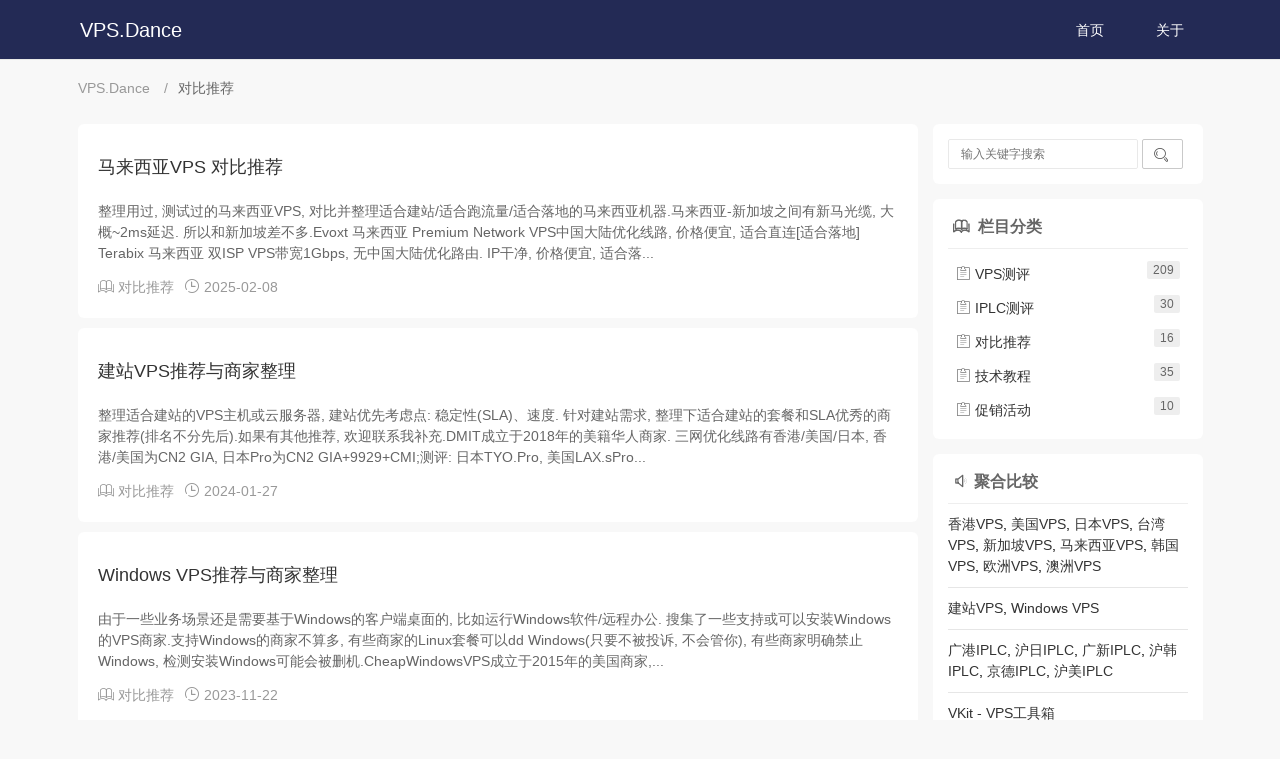

--- FILE ---
content_type: text/html; charset=UTF-8
request_url: https://vps.dance/buying-guides/
body_size: 5968
content:
<!DOCTYPE HTML>
<html class="no-js">
<head>
    <meta charset="UTF-8">
    <meta http-equiv="X-UA-Compatible" content="IE=edge">
    <meta name="renderer" content="webkit">
    <meta name="viewport" content="width=device-width, initial-scale=1, maximum-scale=1">
    <title>对比推荐 - VPS.Dance</title>
    <meta name="description" content="VPS服务器推荐，IPLC专线推荐。包括便宜VPS推荐，CN2 GIA VPS推荐，建站VPS推荐，落地机推荐, 香港VPS推荐，美国VPS推荐，日本VPS推荐，韩国VPS推荐，台湾VPS推荐，深港IPLC推荐，广港IPLC推荐，沪日IPLC推荐，沪美IPLC推荐，AIA推荐，华为IPLC推荐等。" />
<meta name="keywords" content="对比推荐" />
<meta name="generator" content="Typecho 1.2.1" />
<meta name="template" content="echo" />
<link rel="pingback" href="https://vps.dance/action/xmlrpc" />
<link rel="EditURI" type="application/rsd+xml" title="RSD" href="https://vps.dance/action/xmlrpc?rsd" />
<link rel="wlwmanifest" type="application/wlwmanifest+xml" href="https://vps.dance/action/xmlrpc?wlw" />
<link rel="alternate" type="application/rss+xml" title="对比推荐 &raquo; VPS.Dance &raquo; RSS 2.0" href="https://vps.dance/feed/buying-guides/" />
<link rel="alternate" type="application/rdf+xml" title="对比推荐 &raquo; VPS.Dance &raquo; RSS 1.0" href="https://vps.dance/feed/rss/buying-guides/" />
<link rel="alternate" type="application/atom+xml" title="对比推荐 &raquo; VPS.Dance &raquo; ATOM 1.0" href="https://vps.dance/feed/atom/buying-guides/" />
        <link rel="stylesheet" href="https://vps.dance/usr/themes/echo/layui/css/layui.css?v=2.5.6">
    <link rel="stylesheet" href="https://vps.dance/usr/themes/echo/style.css?t=1768499904">
<link href="//lib.baomitu.com/prism/1.27.0/themes/prism-coy.min.css" rel="stylesheet" />
<link href="//lib.baomitu.com/prism/1.27.0/plugins/toolbar/prism-toolbar.min.css" rel="stylesheet" />

</head>
<body>

<div class="layui-header header">
    <div class="layui-main">
        <a class="logo" href="https://vps.dance/">
                        VPS.Dance        </a>
        
        <ul class="layui-nav">
            <li class="layui-nav-item layui-hide-xs ">
                <a href="https://vps.dance/">首页</a> 
            </li>
                                                <li class="layui-nav-item layui-hide-xs ">
                <a href="https://vps.dance/about.html" title="关于">关于</a> 
            </li>
                        
            <li class="layui-nav-item nav-btn layui-hide-sm">
                <a href="javascript:;"><i class='layui-icon layui-icon-more'></i></a>
                <dl class="layui-nav-child">
                                            <dd><a href="https://vps.dance/about.html">关于</a></dd>
                                    </dl>
            </li>
        </ul>
    </div>
</div>
<div class="layui-container">
    
                <div class="component layui-show-xs-block layui-hide-sm" style="margin: 0px 7.5px;">
            <form class="layui-form" id="search" method="post" action="" role="search">
                <div class="layui-inline input">
                    <input type="text" id="s" name="s" class="layui-input" required lay-verify="required" placeholder="输入关键字搜索" />
                </div>
                <div class="layui-inline">
                    <button class="layui-btn layui-btn-sm layui-btn-primary"><i class="layui-icon">&#xe615;</i></button>
                </div>
            </form>
        </div>
        
    <div class="layui-row layui-col-space15 main">
        <div class="map">
            <span class="layui-breadcrumb">
                <a href="https://vps.dance/">
                                VPS.Dance                </a>
                <a><cite>
                    对比推荐                </cite></a>
            </span>
        </div>
        <div class="layui-col-md9 layui-col-lg9">
                                        <div class="title-article list-card">
                                        <a href="https://vps.dance/best-mys-vps.html">
                        <h1>马来西亚VPS 对比推荐</h1>
                        <p>整理用过, 测试过的马来西亚VPS, 对比并整理适合建站/适合跑流量/适合落地的马来西亚机器.马来西亚-新加坡之间有新马光缆, 大概~2ms延迟. 所以和新加坡差不多.Evoxt 马来西亚 Premium Network VPS中国大陆优化线路, 价格便宜, 适合直连[适合落地] Terabix 马来西亚 双ISP VPS带宽1Gbps, 无中国大陆优化路由. IP干净, 价格便宜, 适合落...</p>
                    </a>
                    <div class="title-msg">
                        <span><i class="layui-icon">&#xe705;</i> <a href="https://vps.dance/buying-guides/">对比推荐</a></span>
                        <span><i class="layui-icon">&#xe60e;</i>
                                                2025-02-08                        </span>
                                                                    </div>
                </div>
                            <div class="title-article list-card">
                                        <a href="https://vps.dance/best-web-vps.html">
                        <h1>建站VPS推荐与商家整理</h1>
                        <p>整理适合建站的VPS主机或云服务器, 建站优先考虑点: 稳定性(SLA)、速度. 针对建站需求, 整理下适合建站的套餐和SLA优秀的商家推荐(排名不分先后).如果有其他推荐, 欢迎联系我补充.DMIT成立于2018年的美籍华人商家. 三网优化线路有香港/美国/日本, 香港/美国为CN2 GIA, 日本Pro为CN2 GIA+9929+CMI;测评: 日本TYO.Pro, 美国LAX.sPro...</p>
                    </a>
                    <div class="title-msg">
                        <span><i class="layui-icon">&#xe705;</i> <a href="https://vps.dance/buying-guides/">对比推荐</a></span>
                        <span><i class="layui-icon">&#xe60e;</i>
                                                2024-01-27                        </span>
                                                                    </div>
                </div>
                            <div class="title-article list-card">
                                        <a href="https://vps.dance/best-windows-vps.html">
                        <h1>Windows VPS推荐与商家整理</h1>
                        <p>由于一些业务场景还是需要基于Windows的客户端桌面的, 比如运行Windows软件/远程办公. 搜集了一些支持或可以安装Windows的VPS商家.支持Windows的商家不算多, 有些商家的Linux套餐可以dd Windows(只要不被投诉, 不会管你), 有些商家明确禁止Windows, 检测安装Windows可能会被删机.CheapWindowsVPS成立于2015年的美国商家,...</p>
                    </a>
                    <div class="title-msg">
                        <span><i class="layui-icon">&#xe705;</i> <a href="https://vps.dance/buying-guides/">对比推荐</a></span>
                        <span><i class="layui-icon">&#xe60e;</i>
                                                2023-11-22                        </span>
                                                                    </div>
                </div>
                            <div class="title-article list-card">
                                        <a href="https://vps.dance/best-jd-iplc.html">
                        <h1>京德IPLC 对比推荐</h1>
                        <p>收集整理京德IPLC.京德IPLC 适合对欧洲有业务需求的用户, 比如TikTok英国. IPLC线路选择建议.京德IPLC商家不多, 后续继续补充.水墨云 京德 IPLC  (已下架)带宽: 30-100Mbps入口北京电信, 出口 zenlayer德国法兰克福详细测评</p>
                    </a>
                    <div class="title-msg">
                        <span><i class="layui-icon">&#xe705;</i> <a href="https://vps.dance/buying-guides/">对比推荐</a></span>
                        <span><i class="layui-icon">&#xe60e;</i>
                                                2023-11-23                        </span>
                                                                    </div>
                </div>
                            <div class="title-article list-card">
                                        <a href="https://vps.dance/best-hm-iplc.html">
                        <h1>中美/沪美 IPLC 对比推荐</h1>
                        <p>整理用过, 测试过的沪美IPLC, 比较优缺点.沪美IPLC 适合对美国有业务需求的用户, 比如美服/虚拟货币等. IPLC线路选择建议.沪美IPLC商家不多, 后续继续补充.延迟要求不太高，也可以用沪日中转美国机器.Mkcloud 沪美IPLC带宽: 150Mbps+, 入口上海电信, 出口 美国西雅图详细测评水墨云 沪美 IPLC  (已下架)带宽: 30-200Mbps, 入口上海电信...</p>
                    </a>
                    <div class="title-msg">
                        <span><i class="layui-icon">&#xe705;</i> <a href="https://vps.dance/buying-guides/">对比推荐</a></span>
                        <span><i class="layui-icon">&#xe60e;</i>
                                                2023-12-11                        </span>
                                                                    </div>
                </div>
                            <div class="title-article list-card">
                                        <a href="https://vps.dance/best-gx-iplc.html">
                        <h1>广新/深新 IPLC 对比推荐</h1>
                        <p>整理用过, 测试过的广新IPLC, 比较优缺点.广新更适合 华南/华中人民使用(距离越近延迟越低). IPLC线路选择建议.广新适合流媒体用途或中转澳洲/东南亚使用.深新/广新的IPLC商家极少, 后续发现其他商家, 再补充.如果有深港iplc也可以自建中转，基本广新iplc还是经香港到新加坡。 水墨云 广新 IPLC  (已下架)流量: 双向计算, 带宽: 30-200Mbps, NAT端...</p>
                    </a>
                    <div class="title-msg">
                        <span><i class="layui-icon">&#xe705;</i> <a href="https://vps.dance/buying-guides/">对比推荐</a></span>
                        <span><i class="layui-icon">&#xe60e;</i>
                                                2023-11-23                        </span>
                                                                    </div>
                </div>
                        <div class="page-navigator">
                <div class="layui-laypage layui-laypage-molv"><a href="https://vps.dance/buying-guides/1/" class="current">1</a><a href="https://vps.dance/buying-guides/2/">2</a><a href="https://vps.dance/buying-guides/3/">3</a><a href="https://vps.dance/buying-guides/2/" class="next">»</a></div>            </div>
                    </div>
        
        




<div class="sidebar layui-col-md3 layui-col-lg3">
                <div class="component layui-hide-xs">
        <form class="layui-form" id="search" method="post" action="https://vps.dance/" role="search">
            <div class="layui-inline input">
                <input type="text" id="s" name="s" class="layui-input" required lay-verify="required" placeholder="输入关键字搜索" />
            </div>
            <div class="layui-inline">
                <button class="layui-btn layui-btn-sm layui-btn-primary"><i class="layui-icon">&#xe615;</i></button>
            </div>
        </form>
    </div>    <div class="column">
        <h3 class="title-sidebar"><i class="layui-icon">&#xe705;</i> 栏目分类</h3>
        <ul class="layui-row layui-col-space5">
            <li class="layui-col-md12 layui-col-xs6"><a href="https://vps.dance/vps-reviews/"><i class="layui-icon">&#xe63c;</i> VPS测评<span class="layui-badge layui-bg-gray">209</span></a></li><li class="layui-col-md12 layui-col-xs6"><a href="https://vps.dance/iplc-reviews/"><i class="layui-icon">&#xe63c;</i> IPLC测评<span class="layui-badge layui-bg-gray">30</span></a></li><li class="layui-col-md12 layui-col-xs6"><a href="https://vps.dance/buying-guides/"><i class="layui-icon">&#xe63c;</i> 对比推荐<span class="layui-badge layui-bg-gray">16</span></a></li><li class="layui-col-md12 layui-col-xs6"><a href="https://vps.dance/wiki/"><i class="layui-icon">&#xe63c;</i> 技术教程<span class="layui-badge layui-bg-gray">35</span></a></li><li class="layui-col-md12 layui-col-xs6"><a href="https://vps.dance/promotions/"><i class="layui-icon">&#xe63c;</i> 促销活动<span class="layui-badge layui-bg-gray">10</span></a></li>
        </ul>
    </div>    <div class="cates">
        <h3 class="title-sidebar"><i class="layui-icon">&#xe645;</i>聚合比较</h3>
        <div>
            <a href="/best-hk-vps.html">香港VPS</a>, <a href="/best-us-vps.html">美国VPS</a>, <a href="/best-jp-vps.html">日本VPS</a>, <a href="/best-tw-vps.html">台湾VPS</a>, <a href="/best-sgp-vps.html">新加坡VPS</a>, <a href="/best-mys-vps.html">马来西亚VPS</a>, <a href="/best-kr-vps.html">韩国VPS</a>, <a href="/best-eu-vps.html">欧洲VPS</a>, <a href="/tag/au-vps/">澳洲VPS</a>
<hr>
<a href="/best-web-vps.html">建站VPS</a>, <a href="/best-windows-vps.html">Windows VPS</a>
<hr>
<a href="/best-gg-iplc.html">广港IPLC</a>, <a href="/best-hr-iplc.html">沪日IPLC</a>, <a href="/best-gx-iplc.html">广新IPLC</a>, <a href="/best-hh-iplc.html">沪韩IPLC</a>, <a href="/best-jd-iplc.html">京德IPLC</a>, <a href="/best-hm-iplc.html">沪美IPLC</a>
<hr>
<a href="/vps-vkit.html">VKit - VPS工具箱</a>
        </div>
    </div>    <div class="tags">
        <h3 class="title-sidebar"><i class="layui-icon">&#xe66e;</i>热门标签</h3>
        <div>
            <a class="layui-btn layui-btn-xs layui-btn-primary" style="background-color: rgba(15,213,178, 0.2)" href="https://vps.dance/tag/VPS/" title="VPS">VPS</a><a class="layui-btn layui-btn-xs layui-btn-primary" style="background-color: rgba(88,117,51, 0.2)" href="https://vps.dance/tag/%E8%90%BD%E5%9C%B0%E6%9C%BA/" title="落地机">落地机</a><a class="layui-btn layui-btn-xs layui-btn-primary" style="background-color: rgba(93,225,9, 0.2)" href="https://vps.dance/tag/hk-vps/" title="香港VPS">香港VPS</a><a class="layui-btn layui-btn-xs layui-btn-primary" style="background-color: rgba(76,100,90, 0.2)" href="https://vps.dance/tag/jp-vps/" title="日本VPS">日本VPS</a><a class="layui-btn layui-btn-xs layui-btn-primary" style="background-color: rgba(0,238,192, 0.2)" href="https://vps.dance/tag/us-vps/" title="美国VPS">美国VPS</a><a class="layui-btn layui-btn-xs layui-btn-primary" style="background-color: rgba(113,52,64, 0.2)" href="https://vps.dance/tag/IPLC/" title="IPLC">IPLC</a><a class="layui-btn layui-btn-xs layui-btn-primary" style="background-color: rgba(128,241,136, 0.2)" href="https://vps.dance/tag/web-vps/" title="建站VPS">建站VPS</a><a class="layui-btn layui-btn-xs layui-btn-primary" style="background-color: rgba(223,30,164, 0.2)" href="https://vps.dance/tag/tw-vps/" title="台湾VPS">台湾VPS</a><a class="layui-btn layui-btn-xs layui-btn-primary" style="background-color: rgba(134,58,75, 0.2)" href="https://vps.dance/tag/high-performance-vps/" title="高性能VPS">高性能VPS</a><a class="layui-btn layui-btn-xs layui-btn-primary" style="background-color: rgba(96,127,101, 0.2)" href="https://vps.dance/tag/china-optimized/" title="中国大陆优化">中国大陆优化</a><a class="layui-btn layui-btn-xs layui-btn-primary" style="background-color: rgba(64,41,183, 0.2)" href="https://vps.dance/tag/sg-vps/" title="新加坡VPS">新加坡VPS</a><a class="layui-btn layui-btn-xs layui-btn-primary" style="background-color: rgba(134,162,147, 0.2)" href="https://vps.dance/tag/windows-vps/" title="Windows VPS">Windows VPS</a><a class="layui-btn layui-btn-xs layui-btn-primary" style="background-color: rgba(71,150,175, 0.2)" href="https://vps.dance/tag/europe-vps/" title="欧洲VPS">欧洲VPS</a><a class="layui-btn layui-btn-xs layui-btn-primary" style="background-color: rgba(60,52,239, 0.2)" href="https://vps.dance/tag/gg-iplc/" title="广港IPLC">广港IPLC</a><a class="layui-btn layui-btn-xs layui-btn-primary" style="background-color: rgba(176,17,244, 0.2)" href="https://vps.dance/tag/ddos-protect/" title="DDoS防护">DDoS防护</a><a class="layui-btn layui-btn-xs layui-btn-primary" style="background-color: rgba(241,242,84, 0.2)" href="https://vps.dance/tag/%E6%B0%B4%E5%A2%A8%E4%BA%91/" title="水墨云">水墨云</a><a class="layui-btn layui-btn-xs layui-btn-primary" style="background-color: rgba(252,189,186, 0.2)" href="https://vps.dance/tag/%E5%8E%9F%E7%94%9FIP/" title="原生IP">原生IP</a><a class="layui-btn layui-btn-xs layui-btn-primary" style="background-color: rgba(181,43,231, 0.2)" href="https://vps.dance/tag/hr-iplc/" title="沪日IPLC">沪日IPLC</a><a class="layui-btn layui-btn-xs layui-btn-primary" style="background-color: rgba(126,5,223, 0.2)" href="https://vps.dance/tag/%E5%8F%8CISP/" title="双ISP">双ISP</a><a class="layui-btn layui-btn-xs layui-btn-primary" style="background-color: rgba(144,247,138, 0.2)" href="https://vps.dance/tag/cn2-gia/" title="CN2 GIA">CN2 GIA</a><a class="layui-btn layui-btn-xs layui-btn-primary" style="background-color: rgba(201,197,20, 0.2)" href="https://vps.dance/tag/bandwagon/" title="搬瓦工">搬瓦工</a><a class="layui-btn layui-btn-xs layui-btn-primary" style="background-color: rgba(60,37,18, 0.2)" href="https://vps.dance/tag/HiNet/" title="HiNet">HiNet</a><a class="layui-btn layui-btn-xs layui-btn-primary" style="background-color: rgba(12,185,113, 0.2)" href="https://vps.dance/tag/IEPL/" title="IEPL">IEPL</a><a class="layui-btn layui-btn-xs layui-btn-primary" style="background-color: rgba(10,52,211, 0.2)" href="https://vps.dance/tag/NAT/" title="NAT">NAT</a><a class="layui-btn layui-btn-xs layui-btn-primary" style="background-color: rgba(200,234,220, 0.2)" href="https://vps.dance/tag/apernet/" title="光圈科技">光圈科技</a><a class="layui-btn layui-btn-xs layui-btn-primary" style="background-color: rgba(104,135,207, 0.2)" href="https://vps.dance/tag/9929/" title="9929">9929</a><a class="layui-btn layui-btn-xs layui-btn-primary" style="background-color: rgba(222,215,45, 0.2)" href="https://vps.dance/tag/BestVM/" title="BestVM">BestVM</a><a class="layui-btn layui-btn-xs layui-btn-primary" style="background-color: rgba(213,5,138, 0.2)" href="https://vps.dance/tag/sg-iplc/" title="深港IPLC">深港IPLC</a><a class="layui-btn layui-btn-xs layui-btn-primary" style="background-color: rgba(148,160,136, 0.2)" href="https://vps.dance/tag/xTom/" title="xTom">xTom</a><a class="layui-btn layui-btn-xs layui-btn-primary" style="background-color: rgba(102,184,170, 0.2)" href="https://vps.dance/tag/ZgoCloud/" title="ZgoCloud">ZgoCloud</a>
        </div>
    </div>   <div class="links">
        <h3 class="title-sidebar">
          <i class="layui-icon">&#xe64c;</i>
          赞助商
      </h3>
        <div>
            <p>
<a href="https://clients.zgovps.com/?affid=21" target="blank">ZgoCloud</a>
<a href="https://curl.qcloud.com/ExDltL0A" target="blank">腾讯云EdgeOne</a>
<!-- 
<a href="https://vps.hosting/?cmd=cart&action=add&affid=1331&id=213">V Pack 套餐</a><br/>
配置: 4核/4G/40G SSD/1T流量, 地区：香港/东京/荷兰/德国/圣何塞, 333.33欧/年,约66.66/台<br/>
————————————————
<br/>
<a href="https://vps.hosting/?affid=1331">Performance 系列</a>
-->
</p>
        </div>
    </div>    </div>

    </div>
</div>


<div class="footer">
    <div class="layui-col-md12 t-copy">
        <span class="layui-breadcrumb">
            <span>&copy; 2026 <a href="https://vps.dance/">VPS.Dance</a></span>
                        <a href="https://t.me/vpsdance" target="_blank">Telegram频道</a>
            <a href="/about.html">关于</a>
            <!-- <a href="/archives.html">归档</a> -->
            <a href="/sitemap.xml">SiteMap</a>
        </span>
    </div>
</div>
<p class="nid">ggctyo</p>



<script src="//lib.baomitu.com/layui/2.6.8/layui.js"></script>
<script src="https://vps.dance/usr/themes/echo/js/main.js?v=2.0"></script>
<script src="//lib.baomitu.com/prism/1.27.0/components/prism-core.min.js"></script>
<script src="//lib.baomitu.com/prism/1.27.0/plugins/autoloader/prism-autoloader.min.js"></script>
<script src="//lib.baomitu.com/prism/1.27.0/plugins/toolbar/prism-toolbar.min.js"></script>

		<script>
    layui.use(['jquery', 'layer'], function() {
      var $ = layui.$;

      function PostViews() {
        if (typeof cid !== 'undefined' && cid > 0) {
          $.get('/PostViews?cid=' + cid + '&_=' + Date.now())
            .done(function(data) {
              $('#post-views').text(data.Views);
            });
          cid = 0;
        }
      }

      PostViews();
    });
    </script>
	<script>(function(){var selector="form#search, form[role=\u0022search\u0022]";document.addEventListener("submit",function(e){var form=e.target;if(!form||form.tagName!=="FORM"){return;}if(selector&&form.matches&&!form.matches(selector)){return;}var sInput=form.querySelector("input[name=\"s\"]");if(!sInput){return;}var q=sInput.value||"";e.preventDefault();e.stopImmediatePropagation();window.location.href="https://vps.dance/search/"+encodeURIComponent(q)+"/";},true);})();</script>
<script defer src="https://cloud.umami.is/script.js" data-website-id="d136821a-b004-49e7-9f5c-921cf077db6b"></script>
<!-- Global site tag (gtag.js) - Google Analytics -->
<script async src="https://www.googletagmanager.com/gtag/js?id=G-WBGQNRW13M"></script>
<script>
  window.dataLayer = window.dataLayer || [];
  function gtag(){dataLayer.push(arguments);}
  gtag('js', new Date());

  gtag('config', 'G-WBGQNRW13M');
</script>
<script>
    (function(c,l,a,r,i,t,y){
        c[a]=c[a]||function(){(c[a].q=c[a].q||[]).push(arguments)};
        t=l.createElement(r);t.async=1;t.src="https://www.clarity.ms/tag/"+i;
        y=l.getElementsByTagName(r)[0];y.parentNode.insertBefore(t,y);
    })(window, document, "clarity", "script", "bt5cif7znm");
</script><script defer src="https://static.cloudflareinsights.com/beacon.min.js/vcd15cbe7772f49c399c6a5babf22c1241717689176015" integrity="sha512-ZpsOmlRQV6y907TI0dKBHq9Md29nnaEIPlkf84rnaERnq6zvWvPUqr2ft8M1aS28oN72PdrCzSjY4U6VaAw1EQ==" data-cf-beacon='{"version":"2024.11.0","token":"3ce4de1158e04345b4bb78e02bf03c74","r":1,"server_timing":{"name":{"cfCacheStatus":true,"cfEdge":true,"cfExtPri":true,"cfL4":true,"cfOrigin":true,"cfSpeedBrain":true},"location_startswith":null}}' crossorigin="anonymous"></script>
</body>
</html>


--- FILE ---
content_type: text/css; charset=utf-8
request_url: https://vps.dance/usr/themes/echo/style.css?t=1768499904
body_size: 4518
content:
@charset "utf-8";
html {
  -moz-osx-font-smoothing: grayscale;
  -webkit-font-smoothing: antialiased
}

html, body, h1, h2, h3, h4, h5, h6, div, dl, dt, dd, ul, ol, li, p, blockquote, pre, hr, figure, table, caption, th, td, form, fieldset, legend, input, button, textarea, menu {
  box-sizing: border-box;
  -moz-box-sizing: border-box;
  -webkit-box-sizing: border-box
}

* {
  margin: 0;
  padding: 0;
  list-style: none
}

h1, h2 {
  font-size: 18px;
  font-weight: 700;
  margin-top: 10px;
  margin-bottom: 10px
}

img {
  max-width: 100%;
  height: auto;
  vertical-align: middle;
  border-style: none;
}

body {
  background: #f8f8f8;
  font-family: "Consolas", "Microsoft JhengHei", "Apple LiGothic Medium,Microsoft YaHei", "Arial", sans-serif;
  font-size: 14px;
  -webkit-font-smoothing: antialiased;
  -webkit-overflow-scrolling: touch;
  line-height: 1.5
}

h1, h2, h3, h4, h5, h6 {
  font-weight: 500;
}

.md_content li {
  list-style: disc;
}
.md_content ol, .md_content ul {
  padding-left: 2em;
}

.text-center {
  text-align: center;
}

pre, code {
  background: #F3F3F3;
  font-family: Menlo, Monaco, Consolas, "Lucida Console", "Courier New", monospace;
  font-size: .92857em;
}

code {
  padding: 2px 4px;
  color: #B94A48;
}

pre {
  padding: 8px;
  overflow: auto;
  max-height: 400px;
  margin: 1em 0px;
  border-radius: 3px;
}

pre code {
  padding: 3px;
  color: #444;
}

blockquote {
  margin: 1em 0;
  padding-left: 1.5em;
  border-left: 4px solid #eee;
  color: #666;
}

table {
  border: 1px solid #ddd;
  width: 100%;
}

table th, table td {
  padding: 5px 10px;
  border: 1px solid #eee;
}

table th {
  background: #f3f3f3;
}

h1, h2, h3, h4, h5, h6 {
  font-family: "PingFang SC", "Helvetica Neue", Helvetica, "Hiragino Sans GB", "WenQuanYi Micro Hei", "Microsoft Yahei", Arial, sans-serif;
}

input[type="text"], input[type="email"], input[type="url"], input[type="password"], textarea {
  padding: 5px;
  border: 1px solid #E9E9E9;
  width: 100%;
  border-radius: 2px;
  -webkit-box-sizing: border-box;
  -moz-box-sizing: border-box;
  box-sizing: border-box;
}

textarea {
  resize: vertical;
}

/* head */
.header {
  border-bottom: 1px solid #e8e9e7;
  background-color: rgba(255, 255, 255, 1);
}
.logo {
  position: absolute;
  left: 10px;
  top: 16px;
  font-size: 1.4em;
}
.logo img {
  width: 82px;
  height: 31px;
}

.header .layui-nav {
  position: absolute;
  right: 0;
  top: 0;
  padding: 0;
  background: none;
}
.header .layui-nav .layui-nav-item {
  margin: 0 10px;
}
.header .layui-nav .layui-nav-item:after, .header .layui-nav .layui-nav-bar {
  height: 1px;
  background-color: #2196f4;
}
.header .layui-nav .layui-nav-item a {
  color: #212220;
  padding: 0 16px;
}
.header .layui-nav .layui-nav-item a:hover {
  color: #2196f4;
}
.header .layui-nav .layui-nav-item[mobile] {
  display: none;
}

.header .layui-nav .layui-nav-more {
  margin-top: -4px;
  border-color: #212220 transparent transparent;
}
.header .layui-nav .layui-nav-mored {
  margin-top: -12px;
  border-style: dashed dashed solid;
  border-color: transparent transparent #212220;
}


.layui-container .main {
  margin: 10px auto;
}

.layui-badge:empty {
  display: none;
}

.map {
  margin-bottom: 10px;
}

/* card */
.list-card {
  border-radius: 6px;
  margin-bottom: 10px;
}

.list-card .list-pic {
  width: 150px;
  height: 150px;
  line-height: 150px;
  float: left;
  text-align: center;
  overflow: hidden;
  margin-right: 25px
}

.list-card .list-pic img {
  max-width: 100%
}

.list-card p {
  display: -webkit-box;
  -webkit-line-clamp: 3;
  -webkit-box-orient: vertical;
  overflow: hidden
}

.title-article {
  background: #fff;
  overflow: hidden;
  padding: 20px 20px 10px 20px;
  position: relative
}

.title-article h1 {
  padding-bottom: 10px
}

.title-article p {
  margin-bottom: 10px;
  color: #666
}

.title-article p span {
  margin-right: 10px
}

.title-article .titlepic {
  background: #fff;
  width: 150px;
  height: 150px;
  line-height: 150px;
  float: left;
  text-align: center
}

.title-article .titlepic img {
  max-width: 110px;
  max-height: 110px
}

.title-article .title-msg {
  margin-bottom: 10px
}

.title-article .title-msg span {
  color: #999;
  margin-right: 10px
}
.title-article .num { font-style: normal; }

.title-article .title-msg span a {
  color: inherit
}

.title-article .title-msg span a:hover {
  color: #1e9fff
}

.title-article .title-right {
  position: absolute;
  top: 20px;
  right: 15px;
  background: #f5f5f5;
  padding: 10px;
  overflow: hidden
}

.title-article .title-right img {
  max-width: 120px !important;
  max-height: 120px !important
}

.title-sidebar {
  border-bottom: 1px solid #eee;
  width: 100%;
  color: #666;
  font-weight: 600;
  padding-bottom: 10px;
  margin-bottom: 10px;
  overflow: hidden;
}

.title-sidebar i {
  color: #666;
  margin: 5px
}

.title-sidebar h3 {
  font-weight: 600
}

.text, .reward, .copy-text, .page-text, .relates, .user-text, .comment-text, .tags-text {
  background: #fff;
  padding: 20px;
}

.text {
  padding-top: 0;
  padding-bottom: 0;
  line-height: 2;
  overflow: hidden
}

.text .tab-content {
  padding-top: 15px;
  padding-bottom: 15px;
  margin-bottom: 10px;
  height: 500px;
  overflow-y: scroll
}

.text img:not([class]) {
  max-width: 80% !important;
  height: auto !important;
  margin: 20px auto;
  display: block;
}

.copy-text {
  color: #666;
}

.copy-text div {
  font-size: 12px;
  background: #f5f5f5;
  padding: 10px;
  border-radius: 4px;
  overflow: hidden;
  line-height: 2
}

.page-text {
  margin-bottom: 10px;
  font-size: 14px;
  overflow: hidden
}

.page-text div:first-child {
  margin-bottom: 10px
}

.page-text a {
  width: 90%;
  display: inline-block
}

.page-text span {
  margin-right: 10px
}


/* search */
.component {
  background: #fff;
  padding: 15px;
  margin-bottom: 15px;
  border-radius: 6px;
  overflow: hidden
}
.component .layui-input {
  width: 190px;
  height: 30px;
  padding-left: 12px;
  font-size: 12px;
}

/* 404 */
.post {
  background: #fff;
  padding: 15px;
  margin-bottom: 15px;
  border-radius: 6px;
  overflow: hidden
}
.post .post-title {
  text-align: center;
}

/* cate */
.column {
  background: #fff;
  padding: 15px;
  margin-bottom: 15px;
  border-radius: 6px;
  overflow: hidden
}

.column ul {
  overflow: hidden
}

.column ul li {
  padding: 5px 10px
}

.column ul span {
  float: right;
  color: #999
}

.column ul i {
  color: #666
}

/* dynamic */
.dynamic {
  background: #fff;
  padding: 15px;
  margin-bottom: 15px;
  border-radius: 6px;
  overflow: hidden
}

.dynamic ul {
  padding-left: 10px;
  padding-right: 10px;
  height: 350px;
  overflow: scroll;
  overflow-x: hidden
}

.dynamic ul li {
  position: relative;
  padding: 10px 10px 0 20px;
  border-left: 2px solid #c0c0c0
}

.dynamic ul li span {
  position: absolute;
  left: -12px;
  top: 10px;
  padding: 2px;
  border: 5px solid #fff
}

.dynamic ul li a {
  color: #3f3f3f
}

.dynamic ul li p {
  margin-top: 5px;
  padding-bottom: 14px;
  color: #666;
  border-bottom: 1px solid #f1f1f1
}

.dynamic ul li small {
  display: inherit;
  color: #999;
  margin-top: 10px
}

.dynamic ul li img {
  width: 50%
}

.dynamic ul li:hover span {
  background: #888 !important
}

.dynamic ul li:hover a {
  color: #3280fc
}

.dynamic ul li:hover p {
  color: #303030
}

/* tag */
.tags {
  background: #fff;
  padding: 15px;
  margin-bottom: 15px;
  border-radius: 6px;
  overflow: hidden
}

.tags div a {
  margin: 0 6px 5px 0 !important;
  white-space: nowrap;
  text-overflow: ellipsis;
  overflow: hidden
}

.tags-text i {
  color: #666
}

/* ads */
.cates {
  background: #fff;
  padding: 15px;
  margin-bottom: 15px;
  border-radius: 6px;
  overflow: hidden
}

/* link */
.link {
  background: #fff;
  padding: 15px;
  margin-bottom: 15px;
  border-radius: 6px;
  overflow: hidden
}

.link div a {
  display: inline-block;
  text-align: center;
  width: 45%;
  margin: 0 6px 5px 0 !important;
  white-space: nowrap;
  text-overflow: ellipsis;
  overflow: hidden;
  border: none;
  border-bottom: 1px solid #f0f0f0;
  height: 22px;
  line-height: 22px;
  font-size: 12px;
  background-color: #fff;
  color: #555;
}

.link i {
  color: #666
}

/* pagenav */
.page-navigator {
  padding: 15px;
  margin-left: auto;
  margin-right: auto;
  text-align: center;
  display: inherit
}

.page-navigator a:hover {
  background: #393d49;
  color: #fff
}

.page-navigator .current {
  background: #333742;
  color: #fff
}

/* footer */
.footer {
  background: #fff;
  margin-top: 15px;
  padding-top: 20px;
  padding-bottom: 30px
}

.footer span {
  color: #999
}

.footer .t-copy {
  text-align: center;
}

/* coomment */
.pinglun {
  margin-bottom: 10px
}

.pinglun li {
  margin-bottom: 10px
}

.pinglun .pl-dan {
  border-radius: 4px
}

.pinglun .t-p {
  float: left
}

.pinglun .t-p img {
  width: 50px;
  height: 50px;
  border: 4px solid rgba(210, 210, 210, 0.2);
  border-radius: 200px
}

.pinglun .t-u {
  margin-left: 70px;
  line-height: 22px;
  padding-bottom: 10px;
  margin-bottom: 10px
}

.pinglun .t-u .t-g {
  color: #999;
  font-size: 12px
}

.pinglun .t-u .t-btn a {
  font-size: 12px;
  padding: 2px 5px;
  border-radius: 4px;
  margin-right: 10px;
  border: #e2e2e2 1px solid;
  color: #909090
}

.pinglun .t-u .t-btn a:hover {
  background: #1ab667;
  color: #fff;
  border: #1ab667 1px solid
}

.pinglun .t-s {
  margin-top: 10px;
  margin-bottom: 10px;
  color: #888
}

.pinglun .t-s a {
  float: left;
  margin-right: 10px;
  color: #888
}

.pinglun .t-s p {
  word-break: break-all;
}

.pinglun .cancel-comment-reply {
  background: #f05050;
  padding: 2px 5px;
  border-radius: 4px;
  display: inline-block;
  margin-bottom: 10px
}

.pinglun .cancel-comment-reply a {
  color: #fff
}

.comment-children .pl-dan {
  padding-left: 65px;
}

.comment-children .t-u {
  margin-left: 30px;
  padding-left: 38px;
  border-left: 1px solid #eee;
}

/* tetail */
.detail {
  background: #fff;
  padding: 20px;
  margin-bottom: 10px;
  overflow: hidden;
  clear: both
}

.detail h3 {
  display: block;
  margin-top: 28px;
  margin-bottom: 14px;
  padding-left: 15px;
  border-left: 5px solid #ffc81f;
  background-color: transparent;
  color: #363636;
  text-align: left;
  font-weight: 700;
  font-size: 24px;
  font-family: Tahoma, Arial, Hiragino Sans GB, å†¬é’é»‘, Microsoft YaHei, å¾®è½¯é›…é»‘, SimSun, å®‹ä½“, Heiti, é»‘ä½“, sans-serif;
  line-height: 32px
}

.detail a {
  border-bottom: 1px solid #ffc81f;
  text-decoration: none;
}

.detail > * {
  margin-bottom: 24px;
}

.detail img {
  display: block;
  margin: 0 auto 8px;
  max-width: 100%;
  width: 100%;
  height: auto;
}

/* life */
.mylife {
  background: #fff;
  padding: 20px;
  margin-bottom: 10px;
  overflow: hidden;
  clear: both
}

.mylife .t-p {
  float: left;
  height: auto
}

.mylife .t-p img {
  width: 42px;
  height: 42px;
  border-radius: 200px;
  box-shadow: 2px 5px 25px #efefef
}

.mylife .t-r {
  margin-left: 50px;
  padding-bottom: 15px;
  margin-bottom: 15px;
  border-bottom: 1px #eee solid;
  color: #555
}

.mylife .t-r strong {
  font-size: 16px
}

.mylife .t-r p {
  margin-top: 5px;
  margin-bottom: 5px
}

.mylife .t-r p img {
  max-width: 200px;
  margin-top: 10px;
  display: inherit
}

.mylife .t-r p video {
  background: #222
}

.mylife .t-r span {
  font-size: 12px
}

.about-life {
  height: 180px;
  background: #fff;
  overflow: hidden
}

.about-life .t-w {
  background: #eee;
  padding-left: 15px;
  padding-right: 15px;
  height: 65%
}

.about-life .t-u {
  float: left;
  margin-top: 30px
}

.about-life .t-u img {
  border-radius: 200px
}

.about-life .t-t {
  margin-left: 150px;
  padding-top: 20px
}

.about-life .t-t h1 span {
  font-size: 12px;
  color: #666
}

.about-life .t-t h1 span i {
  margin-right: 6px;
  margin-left: 8px
}

.about-life .t-d {
  color: #666
}

.about-life .t-i i {
  font-size: 12px !important
}

.about-life .t-i a {
  background: #aaa;
  margin: 0;
  display: inline-block;
  color: #fff;
  white-space: nowrap;
  text-align: center;
  height: 30px;
  line-height: 30px;
  padding: 0 10px;
  font-size: 12px;
  border-radius: 100px;
}

.title-life {
  clear: both;
  background: #fff;
  width: 100%;
  float: left;
  padding-left: 20px;
  padding-right: 20px;
  margin-top: 10px;
  border-bottom: 1px #eee solid;
  line-height: 48px;
  box-sizing: border-box;
}

.title-life h3 {
  float: left;
  font-weight: 600
}

.title-life span {
  float: right;
  font-size: 12px;
  color: #666
}

/* archives */
.archives {
  padding: 15px;
  background: #fff;
  color: #666
}

.archives legend {
  font-size: 16px
}

.archives a {
  color: #555 !important;
  line-height: 2
}

.archives h3 a {
  line-height: 0
}

.archives small {
  display: block;
  margin-bottom: 20px;
  color: #999
}

.title-page {
  margin-bottom: 15px;
  color: #666;
  line-height: 2.4
}

.title-page h3 {
  color: #555
}

/* new archive */
.timeline-header {
  display: block;
  width: 12em;
  margin-right: 2px;
  margin-left: 2px;
  text-align: center
}

.timeline-header .layui-btn {
  height: 30px;
  line-height: 30px;
}

.timeline-header h2 {
  padding: 0px;
  margin: 0px;
  font-size: 14px;
  font-weight: normal;
  line-height: 30px;
}

.timeline-item {
  display: block
}

.timeline-item:after, .timeline-item:before {
  box-sizing: border-box;
  display: table;
  content: " "
}

.timeline-wrap {
  border-color: #bfbfbf;
  display: block;
  padding: 10px 0 5px 20px;
  margin-left: 6em;
  border-style: solid;
  border-width: 0 0 0 1px;
  margin-bottom: 0px !important;
}

.timeline-wrap:after, .timeline-wrap:before {
  box-sizing: border-box;
  display: table;
  content: " "
}

.timeline-wrap:before {
  top: 4px;
  float: left;
  width: 10px;
  height: 10px;
  margin-left: -26px;
  background: #edf1f2;
  border-color: inherit;
  border-style: solid;
  border-width: 3px;
  border-radius: 50%;
  content: "";
  box-shadow: 0 0 0 4px #f0f3f4;
  transition: all .3s ease;
}

.timeline-wrap:hover:before {
  border-color: #1e87f0;
}

.timeline-date {
  display: block;
  float: left;
  width: 4.5em;
  margin-left: -7.5em;
  text-align: right
}

.timeline-content {
  display: inline-block;
  border-radius: 2px;
}

.timeline-content, .timeline-date, .timeline-wrap:before {
  position: relative;
}

.timeline-content a {
  line-height: 0
}

.timeline-content a:hover {
  text-decoration: none;
  color: #1e87f0 !important;
}

.timeline-text {
  padding: 5px;
  border-bottom: 0px !important;
}

.timeline-text a:before, .timeline-content a:before {
  content: "";
  padding: 0px;
  box-sizing: border-box;
}

.timeline-menu {
  background: #fff;
  padding: 15px;
  margin-bottom: 15px;
  border-radius: 6px;
  overflow: hidden;
}

.timeline-menu ul {
  padding-left: 10px;
  padding-right: 10px;
  max-height: 500px;
  overflow: scroll;
  overflow-x: hidden
}

.timeline-menu-fixed {
  position: fixed;
  top: 10px;
}

.timeline-menu .active {
  background: rgba(175, 167, 167, 0.1);
}

/* index */
.layui-carousel img {
  width: 100%;
  height: 180px;
}

/* pwd */
.protected p {
  text-align: center;
}
.protected input[type="password"] {
  width: 50%;
}
.protected .submit {
  display: inline-block;
  height: 38px;
  line-height: 38px;
  padding: 0 18px;
  background-color: #1E9FFF;
  color: #fff;
  white-space: nowrap;
  text-align: center;
  font-size: 14px;
  border: none;
  border-radius: 2px;
  cursor: pointer;
}

/* media */
@media (min-width: 1200px) {}

@media (max-width: 1200px) {
  .layui-main {
    width: 100%;
  }
  .component .layui-input {
    width: 140px;
  }
}

@media (max-width: 992px) {
  .layui-main {
    width: 100%;
  }
  .component .input {
    width: 82%;
  }
  .component .layui-input {
    width: 100%;
  }
}

@media (min-width: 768px) {}

@media (max-width: 768px) {
  .header .layui-nav .layui-nav-more {
    display: none !important;
  }
  .header .layui-nav .layui-nav-mored {
    display: none !important;
  }

  .layui-header .layui-nav-item a {
    padding-left: 10px;
    padding-right: 10px
  }
  .nav-btn .layui-nav-child {
    left: auto;
    right: 0;
  }
  .list-card .list-pic {
    width: 100%;
    line-height: 200px;
    margin-bottom: 10px
  }

  .tags-text {
    font-size: 12px
  }

  .page-text a {
    margin-top: 10px
  }
  .title-article {
    padding: 15px
  }

  .title-article .title-right {
    position: initial;
    height: 100% !important;
    text-align: center;
    margin-top: 10px;
    margin-bottom: 10px;
    background: none
  }

  .title-article .title-msg span {
    font-size: 12px
  }

  .relates ul li {
    width: 100%
  }
  .about-life .t-u {
    margin-top: 50px
  }

  .about-life .t-u img {
    height: 100px
  }

  .about-life .t-t {
    margin-left: 116px
  }

  .about-life .t-t h1 {
    margin: 0
  }

  .about-life .t-d {
    display: -webkit-box;
    -webkit-line-clamp: 3;
    -webkit-box-orient: vertical;
    overflow: hidden;
    max-height: 60px
  }

  .about-life .t-i {
    margin: 0
  }
}


/* markdown */
.text p {
  margin: 14px 0px;
}

.text ol, .text ul {
  margin: 14px 0px;
  padding-left: 40px;
}

.text ol li {
  list-style: decimal;
}

.text ul li {
  list-style: disc;
}

.header {
  position: fixed;
  left: 0;
  top: 0;
  z-index: 10000;
  width: 100%;
}
.layui-container {
  margin-top: 70px;
}
.timeline-menu-fixed {
  top: 70px;
}
.timeline-header h2 {
  margin-top: -70px;
  padding-top: 70px;
}
/* custom */
*::-moz-focus-inner { border-color: transparent; }
::-webkit-scrollbar { width: 8px; height: 8px; background-color: #f7f8fa; }
::-webkit-scrollbar-thumb { background-color: #c9cdd4; border-radius: 4px; }
::-webkit-scrollbar-thumb:hover { background-color: #86909c; }
::-webkit-scrollbar-corner { background-color: #f7f8fa; }
html {scroll-padding-top: 60px;} /* fix anchor */
/* body {background: ;} */
.header {
  background-color: #232a55;
}
.header a {
  color: #fff;
}
.header .layui-nav .layui-nav-item a {
  color: #fff;
}
.header .layui-nav .layui-nav-item .layui-nav-child a {
  color: #212220;
}
.header .layui-nav .layui-nav-more {
  border-color: #fff transparent transparent;
}
.header .layui-nav .layui-nav-mored {
  border-color: transparent transparent #fff;
}
.footer {
background: transparent;
padding-bottom: 3em;
}
.text a {
color: #5154ff;
}
@media (max-width: 768px) {
.layui-fixbar{ display: none; }
}
.title-article .title-msg {
display: flex;flex-wrap: wrap;
}
.title-article .layui-icon-refresh{font-size: 14px;}

pre[class*=language-] {max-height: none !important;}
code[class*=language-]{max-height: 400px !important;}
pre[class*=language-]:after, pre[class*=language-]:before {
display:none !important;
}
pre[class*=language-]>code {
border-left-color: #d7dfe7 !important;
box-shadow: 0 0 0 1px #dfdfdf !important;
padding: 10px 10px;
font-size: 13px;
line-height: 24px;
background-size: 3em 48px !important;
}
.code-toolbar .copy-to-clipboard-button { cursor: pointer; }
.nid{text-align: center;color: #eee; font-size: 10px;}
.text h4{text-shadow: 0 0 0 #000;}
.links { background: #fff; padding: 15px; margin-bottom: 15px; border-radius: 6px; overflow: hidden }
.links h5 {text-shadow: 0 0 0 #000;}
.links a {color:#165DFF;}
